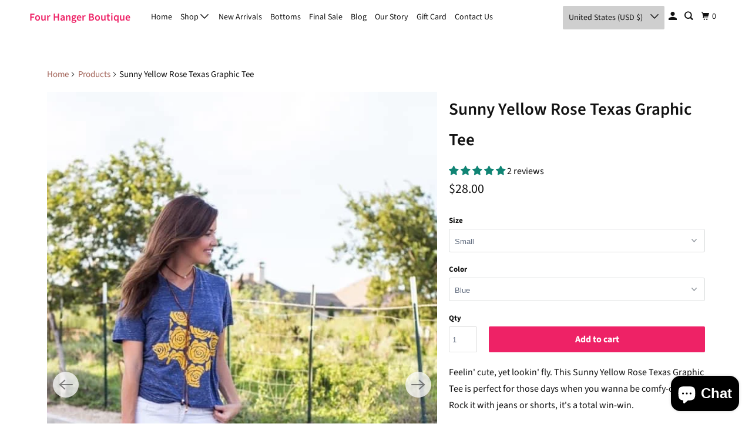

--- FILE ---
content_type: text/javascript; charset=utf-8
request_url: https://fourhangerboutique.com/products/texas-graphic-tees.js
body_size: 1684
content:
{"id":4505105727568,"title":"Sunny Yellow Rose Texas Graphic Tee","handle":"texas-graphic-tees","description":"\u003cp\u003eFeelin' cute, yet lookin' fly. This Sunny Yellow Rose Texas Graphic Tee is perfect for those days when you wanna be comfy-chic! Rock it with jeans or shorts, it's a total win-win.\u003c\/p\u003e\n\u003cp\u003ePolyester Cotton Blend\u003cbr\u003e\u003c\/p\u003e\n\u003cp\u003eMeasurements\u003c\/p\u003e\n\u003cp\u003e\u003cspan\u003eSmall - Shoulder to hem 27\", Bust 34\"\u003c\/span\u003e \u003c\/p\u003e\n\u003cp\u003e\u003cspan\u003eMedium - Shoulder to hem 29\", Bust 38\"\u003c\/span\u003e\u003c\/p\u003e\n\u003cp\u003eLarge - Shoulder to hem 30\", Bust 42\"\u003c\/p\u003e\n\u003cp\u003e\u003cspan\u003eX-Large - Shoulder to hem 29\", Bust 48\"\u003c\/span\u003e\u003c\/p\u003e","published_at":"2020-03-30T13:24:53-05:00","created_at":"2020-03-30T13:24:53-05:00","vendor":"Four Hanger Boutique","type":"Tops","tags":["Faded Relaxed Fit Graphic T-Shirt","Graphic Tee","Graphic Tees for Women","New","Plus Size Graphic Tees","Texas Tee","Women's Graphic Tees","Women's Tops"],"price":2800,"price_min":2800,"price_max":2800,"available":true,"price_varies":false,"compare_at_price":0,"compare_at_price_min":0,"compare_at_price_max":0,"compare_at_price_varies":false,"variants":[{"id":32673360707664,"title":"Small \/ Blue","option1":"Small","option2":"Blue","option3":null,"sku":"","requires_shipping":true,"taxable":true,"featured_image":{"id":14668279677008,"product_id":4505105727568,"position":2,"created_at":"2020-03-30T13:50:59-05:00","updated_at":"2023-06-29T11:40:56-05:00","alt":"Texas graphic tees for women","width":640,"height":960,"src":"https:\/\/cdn.shopify.com\/s\/files\/1\/0035\/7066\/3497\/products\/image_71a2a187-0b43-4466-aaf2-da0e4ae5ef04.jpg?v=1688056856","variant_ids":[32087670390864,32087670423632,32087670456400,32673360707664]},"available":true,"name":"Sunny Yellow Rose Texas Graphic Tee - Small \/ Blue","public_title":"Small \/ Blue","options":["Small","Blue"],"price":2800,"weight":149,"compare_at_price":0,"inventory_management":"shopify","barcode":"","featured_media":{"alt":"Texas graphic tees for women","id":6841311101008,"position":2,"preview_image":{"aspect_ratio":0.667,"height":960,"width":640,"src":"https:\/\/cdn.shopify.com\/s\/files\/1\/0035\/7066\/3497\/products\/image_71a2a187-0b43-4466-aaf2-da0e4ae5ef04.jpg?v=1688056856"}},"requires_selling_plan":false,"selling_plan_allocations":[]},{"id":43352071962840,"title":"Small \/ Burgundy","option1":"Small","option2":"Burgundy","option3":null,"sku":"","requires_shipping":true,"taxable":true,"featured_image":{"id":38313287745752,"product_id":4505105727568,"position":1,"created_at":"2022-09-28T21:24:43-05:00","updated_at":"2023-06-29T11:40:56-05:00","alt":null,"width":2048,"height":2048,"src":"https:\/\/cdn.shopify.com\/s\/files\/1\/0035\/7066\/3497\/products\/image_b3d96277-1d00-481d-8670-108cbc36eb4c.jpg?v=1688056856","variant_ids":[43352071962840,43352071995608,43352072028376,43352072061144]},"available":true,"name":"Sunny Yellow Rose Texas Graphic Tee - Small \/ Burgundy","public_title":"Small \/ Burgundy","options":["Small","Burgundy"],"price":2800,"weight":149,"compare_at_price":0,"inventory_management":"shopify","barcode":"","featured_media":{"alt":null,"id":30909334487256,"position":1,"preview_image":{"aspect_ratio":1.0,"height":2048,"width":2048,"src":"https:\/\/cdn.shopify.com\/s\/files\/1\/0035\/7066\/3497\/products\/image_b3d96277-1d00-481d-8670-108cbc36eb4c.jpg?v=1688056856"}},"requires_selling_plan":false,"selling_plan_allocations":[]},{"id":32087670390864,"title":"Medium \/ Blue","option1":"Medium","option2":"Blue","option3":null,"sku":"","requires_shipping":true,"taxable":true,"featured_image":{"id":14668279677008,"product_id":4505105727568,"position":2,"created_at":"2020-03-30T13:50:59-05:00","updated_at":"2023-06-29T11:40:56-05:00","alt":"Texas graphic tees for women","width":640,"height":960,"src":"https:\/\/cdn.shopify.com\/s\/files\/1\/0035\/7066\/3497\/products\/image_71a2a187-0b43-4466-aaf2-da0e4ae5ef04.jpg?v=1688056856","variant_ids":[32087670390864,32087670423632,32087670456400,32673360707664]},"available":false,"name":"Sunny Yellow Rose Texas Graphic Tee - Medium \/ Blue","public_title":"Medium \/ Blue","options":["Medium","Blue"],"price":2800,"weight":149,"compare_at_price":0,"inventory_management":"shopify","barcode":"","featured_media":{"alt":"Texas graphic tees for women","id":6841311101008,"position":2,"preview_image":{"aspect_ratio":0.667,"height":960,"width":640,"src":"https:\/\/cdn.shopify.com\/s\/files\/1\/0035\/7066\/3497\/products\/image_71a2a187-0b43-4466-aaf2-da0e4ae5ef04.jpg?v=1688056856"}},"requires_selling_plan":false,"selling_plan_allocations":[]},{"id":43352071995608,"title":"Medium \/ Burgundy","option1":"Medium","option2":"Burgundy","option3":null,"sku":"","requires_shipping":true,"taxable":true,"featured_image":{"id":38313287745752,"product_id":4505105727568,"position":1,"created_at":"2022-09-28T21:24:43-05:00","updated_at":"2023-06-29T11:40:56-05:00","alt":null,"width":2048,"height":2048,"src":"https:\/\/cdn.shopify.com\/s\/files\/1\/0035\/7066\/3497\/products\/image_b3d96277-1d00-481d-8670-108cbc36eb4c.jpg?v=1688056856","variant_ids":[43352071962840,43352071995608,43352072028376,43352072061144]},"available":true,"name":"Sunny Yellow Rose Texas Graphic Tee - Medium \/ Burgundy","public_title":"Medium \/ Burgundy","options":["Medium","Burgundy"],"price":2800,"weight":149,"compare_at_price":0,"inventory_management":"shopify","barcode":"","featured_media":{"alt":null,"id":30909334487256,"position":1,"preview_image":{"aspect_ratio":1.0,"height":2048,"width":2048,"src":"https:\/\/cdn.shopify.com\/s\/files\/1\/0035\/7066\/3497\/products\/image_b3d96277-1d00-481d-8670-108cbc36eb4c.jpg?v=1688056856"}},"requires_selling_plan":false,"selling_plan_allocations":[]},{"id":32087670423632,"title":"Large \/ Blue","option1":"Large","option2":"Blue","option3":null,"sku":"","requires_shipping":true,"taxable":true,"featured_image":{"id":14668279677008,"product_id":4505105727568,"position":2,"created_at":"2020-03-30T13:50:59-05:00","updated_at":"2023-06-29T11:40:56-05:00","alt":"Texas graphic tees for women","width":640,"height":960,"src":"https:\/\/cdn.shopify.com\/s\/files\/1\/0035\/7066\/3497\/products\/image_71a2a187-0b43-4466-aaf2-da0e4ae5ef04.jpg?v=1688056856","variant_ids":[32087670390864,32087670423632,32087670456400,32673360707664]},"available":false,"name":"Sunny Yellow Rose Texas Graphic Tee - Large \/ Blue","public_title":"Large \/ Blue","options":["Large","Blue"],"price":2800,"weight":149,"compare_at_price":0,"inventory_management":"shopify","barcode":"","featured_media":{"alt":"Texas graphic tees for women","id":6841311101008,"position":2,"preview_image":{"aspect_ratio":0.667,"height":960,"width":640,"src":"https:\/\/cdn.shopify.com\/s\/files\/1\/0035\/7066\/3497\/products\/image_71a2a187-0b43-4466-aaf2-da0e4ae5ef04.jpg?v=1688056856"}},"requires_selling_plan":false,"selling_plan_allocations":[]},{"id":43352072028376,"title":"Large \/ Burgundy","option1":"Large","option2":"Burgundy","option3":null,"sku":"","requires_shipping":true,"taxable":true,"featured_image":{"id":38313287745752,"product_id":4505105727568,"position":1,"created_at":"2022-09-28T21:24:43-05:00","updated_at":"2023-06-29T11:40:56-05:00","alt":null,"width":2048,"height":2048,"src":"https:\/\/cdn.shopify.com\/s\/files\/1\/0035\/7066\/3497\/products\/image_b3d96277-1d00-481d-8670-108cbc36eb4c.jpg?v=1688056856","variant_ids":[43352071962840,43352071995608,43352072028376,43352072061144]},"available":true,"name":"Sunny Yellow Rose Texas Graphic Tee - Large \/ Burgundy","public_title":"Large \/ Burgundy","options":["Large","Burgundy"],"price":2800,"weight":149,"compare_at_price":0,"inventory_management":"shopify","barcode":"","featured_media":{"alt":null,"id":30909334487256,"position":1,"preview_image":{"aspect_ratio":1.0,"height":2048,"width":2048,"src":"https:\/\/cdn.shopify.com\/s\/files\/1\/0035\/7066\/3497\/products\/image_b3d96277-1d00-481d-8670-108cbc36eb4c.jpg?v=1688056856"}},"requires_selling_plan":false,"selling_plan_allocations":[]},{"id":32087670456400,"title":"XLarge \/ Blue","option1":"XLarge","option2":"Blue","option3":null,"sku":"","requires_shipping":true,"taxable":true,"featured_image":{"id":14668279677008,"product_id":4505105727568,"position":2,"created_at":"2020-03-30T13:50:59-05:00","updated_at":"2023-06-29T11:40:56-05:00","alt":"Texas graphic tees for women","width":640,"height":960,"src":"https:\/\/cdn.shopify.com\/s\/files\/1\/0035\/7066\/3497\/products\/image_71a2a187-0b43-4466-aaf2-da0e4ae5ef04.jpg?v=1688056856","variant_ids":[32087670390864,32087670423632,32087670456400,32673360707664]},"available":false,"name":"Sunny Yellow Rose Texas Graphic Tee - XLarge \/ Blue","public_title":"XLarge \/ Blue","options":["XLarge","Blue"],"price":2800,"weight":149,"compare_at_price":0,"inventory_management":"shopify","barcode":"","featured_media":{"alt":"Texas graphic tees for women","id":6841311101008,"position":2,"preview_image":{"aspect_ratio":0.667,"height":960,"width":640,"src":"https:\/\/cdn.shopify.com\/s\/files\/1\/0035\/7066\/3497\/products\/image_71a2a187-0b43-4466-aaf2-da0e4ae5ef04.jpg?v=1688056856"}},"requires_selling_plan":false,"selling_plan_allocations":[]},{"id":43352072061144,"title":"XLarge \/ Burgundy","option1":"XLarge","option2":"Burgundy","option3":null,"sku":"","requires_shipping":true,"taxable":true,"featured_image":{"id":38313287745752,"product_id":4505105727568,"position":1,"created_at":"2022-09-28T21:24:43-05:00","updated_at":"2023-06-29T11:40:56-05:00","alt":null,"width":2048,"height":2048,"src":"https:\/\/cdn.shopify.com\/s\/files\/1\/0035\/7066\/3497\/products\/image_b3d96277-1d00-481d-8670-108cbc36eb4c.jpg?v=1688056856","variant_ids":[43352071962840,43352071995608,43352072028376,43352072061144]},"available":true,"name":"Sunny Yellow Rose Texas Graphic Tee - XLarge \/ Burgundy","public_title":"XLarge \/ Burgundy","options":["XLarge","Burgundy"],"price":2800,"weight":149,"compare_at_price":0,"inventory_management":"shopify","barcode":"","featured_media":{"alt":null,"id":30909334487256,"position":1,"preview_image":{"aspect_ratio":1.0,"height":2048,"width":2048,"src":"https:\/\/cdn.shopify.com\/s\/files\/1\/0035\/7066\/3497\/products\/image_b3d96277-1d00-481d-8670-108cbc36eb4c.jpg?v=1688056856"}},"requires_selling_plan":false,"selling_plan_allocations":[]}],"images":["\/\/cdn.shopify.com\/s\/files\/1\/0035\/7066\/3497\/products\/image_b3d96277-1d00-481d-8670-108cbc36eb4c.jpg?v=1688056856","\/\/cdn.shopify.com\/s\/files\/1\/0035\/7066\/3497\/products\/image_71a2a187-0b43-4466-aaf2-da0e4ae5ef04.jpg?v=1688056856","\/\/cdn.shopify.com\/s\/files\/1\/0035\/7066\/3497\/products\/texasyellowrose.jpg?v=1688056856","\/\/cdn.shopify.com\/s\/files\/1\/0035\/7066\/3497\/products\/texastee_efaf7fcc-b861-4c56-b628-d31d99dc17b4.jpg?v=1688056856","\/\/cdn.shopify.com\/s\/files\/1\/0035\/7066\/3497\/products\/texastee.jpg?v=1688056856","\/\/cdn.shopify.com\/s\/files\/1\/0035\/7066\/3497\/products\/Untitleddesign_54.png?v=1688056856"],"featured_image":"\/\/cdn.shopify.com\/s\/files\/1\/0035\/7066\/3497\/products\/image_b3d96277-1d00-481d-8670-108cbc36eb4c.jpg?v=1688056856","options":[{"name":"Size","position":1,"values":["Small","Medium","Large","XLarge"]},{"name":"Color","position":2,"values":["Blue","Burgundy"]}],"url":"\/products\/texas-graphic-tees","media":[{"alt":null,"id":30909334487256,"position":1,"preview_image":{"aspect_ratio":1.0,"height":2048,"width":2048,"src":"https:\/\/cdn.shopify.com\/s\/files\/1\/0035\/7066\/3497\/products\/image_b3d96277-1d00-481d-8670-108cbc36eb4c.jpg?v=1688056856"},"aspect_ratio":1.0,"height":2048,"media_type":"image","src":"https:\/\/cdn.shopify.com\/s\/files\/1\/0035\/7066\/3497\/products\/image_b3d96277-1d00-481d-8670-108cbc36eb4c.jpg?v=1688056856","width":2048},{"alt":"Texas graphic tees for women","id":6841311101008,"position":2,"preview_image":{"aspect_ratio":0.667,"height":960,"width":640,"src":"https:\/\/cdn.shopify.com\/s\/files\/1\/0035\/7066\/3497\/products\/image_71a2a187-0b43-4466-aaf2-da0e4ae5ef04.jpg?v=1688056856"},"aspect_ratio":0.667,"height":960,"media_type":"image","src":"https:\/\/cdn.shopify.com\/s\/files\/1\/0035\/7066\/3497\/products\/image_71a2a187-0b43-4466-aaf2-da0e4ae5ef04.jpg?v=1688056856","width":640},{"alt":null,"id":29724920578264,"position":3,"preview_image":{"aspect_ratio":0.749,"height":2048,"width":1534,"src":"https:\/\/cdn.shopify.com\/s\/files\/1\/0035\/7066\/3497\/products\/texasyellowrose.jpg?v=1688056856"},"aspect_ratio":0.749,"height":2048,"media_type":"image","src":"https:\/\/cdn.shopify.com\/s\/files\/1\/0035\/7066\/3497\/products\/texasyellowrose.jpg?v=1688056856","width":1534},{"alt":null,"id":29724921200856,"position":4,"preview_image":{"aspect_ratio":0.75,"height":2048,"width":1536,"src":"https:\/\/cdn.shopify.com\/s\/files\/1\/0035\/7066\/3497\/products\/texastee_efaf7fcc-b861-4c56-b628-d31d99dc17b4.jpg?v=1688056856"},"aspect_ratio":0.75,"height":2048,"media_type":"image","src":"https:\/\/cdn.shopify.com\/s\/files\/1\/0035\/7066\/3497\/products\/texastee_efaf7fcc-b861-4c56-b628-d31d99dc17b4.jpg?v=1688056856","width":1536},{"alt":null,"id":22066469994693,"position":5,"preview_image":{"aspect_ratio":0.75,"height":701,"width":526,"src":"https:\/\/cdn.shopify.com\/s\/files\/1\/0035\/7066\/3497\/products\/texastee.jpg?v=1688056856"},"aspect_ratio":0.75,"height":701,"media_type":"image","src":"https:\/\/cdn.shopify.com\/s\/files\/1\/0035\/7066\/3497\/products\/texastee.jpg?v=1688056856","width":526},{"alt":"texas graphic tee","id":29078785261784,"position":6,"preview_image":{"aspect_ratio":0.666,"height":800,"width":533,"src":"https:\/\/cdn.shopify.com\/s\/files\/1\/0035\/7066\/3497\/products\/Untitleddesign_54.png?v=1688056856"},"aspect_ratio":0.666,"height":800,"media_type":"image","src":"https:\/\/cdn.shopify.com\/s\/files\/1\/0035\/7066\/3497\/products\/Untitleddesign_54.png?v=1688056856","width":533}],"requires_selling_plan":false,"selling_plan_groups":[]}